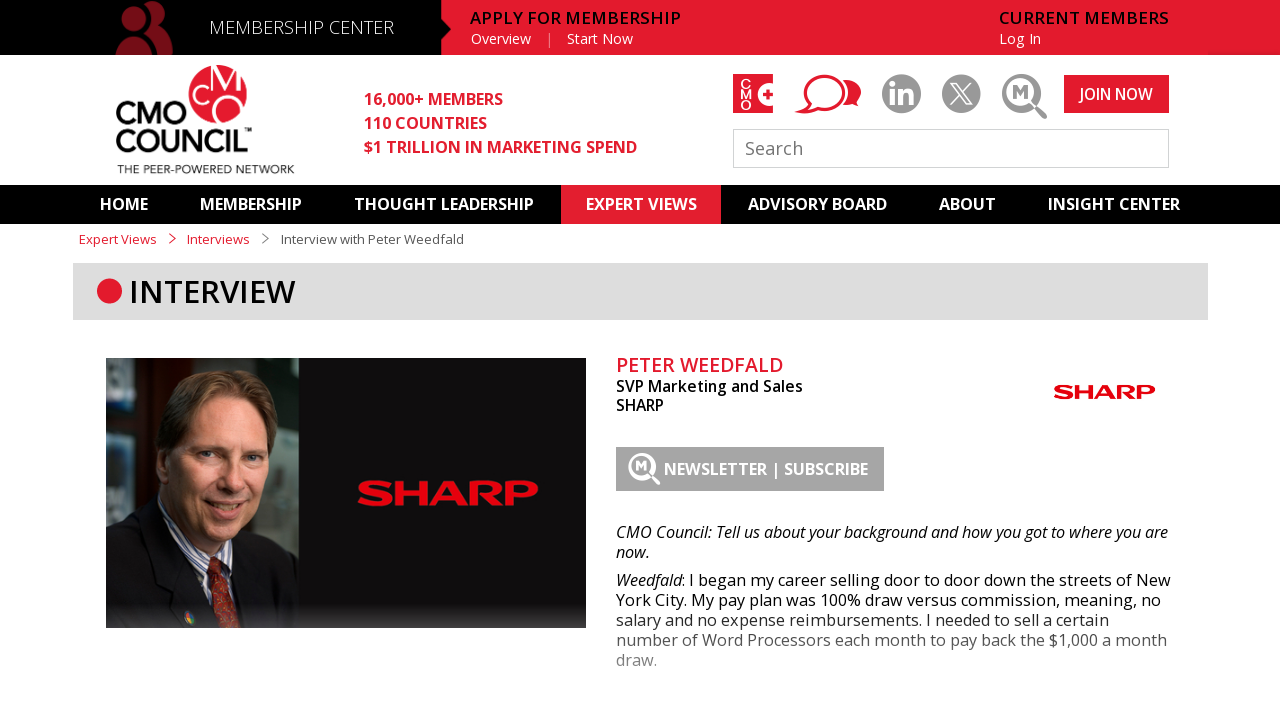

--- FILE ---
content_type: text/html; charset=UTF-8
request_url: https://www.cmocouncil.org/expert-views/interviews/get-to-know-peter-weedfald
body_size: 32853
content:
<!DOCTYPE html>
<html>
<head>
    <meta charset="utf-8"/>    <meta name="viewport" content="width=device-width, initial-scale=1.0">
    <title>Get to Know Peter Weedfald - Interview - Expert Views - CMO Council&trade;</title>
	<meta name="description" content="Meet the leader who oversees the sales and marketing for SHARP Electronics' home and commercial appliances." />
<meta name="twitter:card" content="summary_large_image">
    <meta property="og:title" content="Get to Know Peter Weedfald" />
	<meta property="twitter:title" content="Get to Know Peter Weedfald">
    <meta property="og:description" content="Meet the leader who oversees the sales and marketing for SHARP Electronics' home and commercial appliances." />
	<meta property="twitter:description" content="Meet the leader who oversees the sales and marketing for SHARP Electronics' home and commercial appliances.">
	<meta property="og:image" content="https://www.cmocouncil.org/data/images/6/8/1/68146796765edb0cbbec18d3dfc042e5"/>
    <meta property="og:image:url" content="https://www.cmocouncil.org/data/images/6/8/1/68146796765edb0cbbec18d3dfc042e5"/>
	<meta property="twitter:image" content="https://www.cmocouncil.org/data/images/6/8/1/68146796765edb0cbbec18d3dfc042e5">
<link href="/favicon.ico" type="image/x-icon" rel="icon"/><link href="/favicon.ico" type="image/x-icon" rel="shortcut icon"/>        <link href='https://fonts.googleapis.com/css?family=Open+Sans:300,300italic,400,400italic,600,600italic,700' rel='stylesheet' type='text/css'>
    
    <link rel="stylesheet" href="/css/forms.css?v=e65174162ca6442998ae8308d7ff8617"/>
    <link rel="stylesheet" href="/css/main.css?v=a51e930b31e20aed1a0f666ac74316b6"/>
    <link rel="stylesheet" href="/css/icon-font/style.css?v=b6bf2701d7fab30b8470c92c4fee6487"/>
    <link rel="stylesheet" href="/css/nprogress.css?v=2d9876249ad5c53fdc97f816eb67fa2a"/>
    <link href="/lib/transition.min.css" rel="stylesheet"/>
    <link href="/lib/dropdown.min.css" rel="stylesheet"/>

        
    <script src="/js/jquery/jquery.js?v=b091a47f6b91e26c93a848092c6f3788"></script>
    <script src="/js/atc.js?v=2e823ac842f27bafa5d154c513cef158"></script>
    <script src="/js/scroller.js?v=7f42096864653ec6da54e12301672fea"></script>

<!-- Google Analytics (GA4) -->
<script async src="https://www.googletagmanager.com/gtag/js?id=G-9VN4CMDRVG"></script>
<script>
  window.dataLayer = window.dataLayer || [];
  function gtag(){dataLayer.push(arguments);}
  gtag('js', new Date());

  // REPLACE G-XXXXXXXXXX with your actual GA4 Measurement ID
  gtag('config', 'G-9VN4CMDRVG', {
    send_page_view: true
  });
</script>
    
<script type="application/ld+json"> {
  "@context": "https://schema.org",
    "@type": "Article",
    "headline": "Get to Know Peter Weedfald",
  "description": "Meet the leader who oversees the sales and marketing for SHARP Electronics' home and commercial appliances.",
  "url": "https://www.cmocouncil.org/expert-views/interviews/get-to-know-peter-weedfald",
  "image": [ "https://www.cmocouncil.org/data/images/2/0/e/20ee29cd5044cfa68699da6ef2c9a90c"],
  "thumbnailUrl": "https://www.cmocouncil.org/data/images/2/0/e/20ee29cd5044cfa68699da6ef2c9a90c",
  "datePublished": "2021-04-01T21:27:15+0000",
  "dateModified":  "2022-02-16T20:00:55+0000",
  "wordCount": 1178,
    "author": {
    "@type": "Person",
    "name": "Peter Weedfald",
    "jobTitle": "SVP Marketing and Sales"
  },
     
    "interviewee": {
    "@type": "Person",
    "name": "Peter Weedfald",
    "jobTitle": "SVP Marketing and Sales"
  },
    "contributor": {
    "@type": "Organization",
    "name": "CMO Council",
    "url": "https://www.cmocouncil.org"
  },
    "publisher": {
    "@type": "Organization",
    "name": "CMO Council",
    "sameAs": [
        "https://www.linkedin.com/company/cmo-council/",
        "https://x.com/CMO_Council/"
    ],
    "logo": {
      "@type": "ImageObject",
      "url": "https://www.cmocouncil.org/img/logo.png"
    }
  },
    "isPartOf": {
      "@type": "CollectionPage",
      "name": "Expert Interviews",
      "url": "https://www.cmocouncil.org/expert-views/interviews"
  },
  "audience": {
    "@type": "Audience",
    "audienceType": "Senior Marketers and CMOs",
    "geographicArea": "Global"
  },
  "about": [],
  "mainEntityOfPage": {
    "@type": "WebPage",
    "@id": "https://www.cmocouncil.org/expert-views/interviews/get-to-know-peter-weedfald"
  },
  "articleSection": "Interview",
  "keywords": ""  ,
 
  "speakable": {
    "@type": "SpeakableSpecification",
    "cssSelector": [".interview-question", ".interview-answer"]
  }
  }
</script>
</head>
<body>
<div id="body-wrap" class="cfx">
    <header id="header">
	<div class="mc">
		<div class="blackBand"></div>
		<div class="wrapper">
							<div class="apply-mobile">
					<a id="apply" href="/membership/application">APPLY</a>&nbsp; | &nbsp;<a id="login" href="/login" class="full">LOG IN</a>
				</div>
						<div class="mobile-menu">
				<ul>
					<li><a id="mn-home" href="/">HOME</a></li>
					<li><a id="mn-mc" href="/membership">MEMBERSHIP CENTER</a></li>
					<li><a id="mn-al" href="/thought-leadership">THOUGHT LEADERSHIP</a></li>
					<li><a id="mn-al" href="/expert-views">EXPERT-VIEWS</a></li>
					<li><a id="mn-ab" href="/advisory-board">ADVISORY BOARD</a></li>
					<!--<li><a id="mn-s" href="/services">SERVICES</a></li>-->
					<!--<li><a id="mn-mc2" href="/media-center">MEDIA CENTER</a></li>-->
					<!--<li><a id="mn-r" href="/resources">RESOURCES</a></li>-->
					<li><a id="mn-r2" href="/subscriptions">SUBSCRIPTIONS</a></li>
					<!--<li><a id="mn-r2" href="/regions">REGIONAL</a></li>-->
                    <li><a id="mn-a" href="/about">ABOUT</a></li>
					<li><a id="mn-r" href="/insight-center">INSIGHT CENTER</a></li>
										<li><a id="mn-li" href="/login" class="full">CURRENT MEMBERS LOG IN</a></li>
					<li><a id="mn-apply" href="/membership/application">APPLY FOR MEMBERSHIP</a></li>
									</ul>
			</div>
			<span class="icon-membership"></span>
			<div id="bg-overlay"></div>
			<div class="menu">
				<a id="menu-trigger" href="javascript:void(0);"><span class="menu-text">MENU</span><span class="menu-icon"></span></a>
			</div>

			<h2><a id="membership" href="/membership">MEMBERSHIP CENTER</a></h2>			
			
            			<nav class="apply-membership">
                <h3>APPLY FOR MEMBERSHIP</h3>
				<ul>
					<li><a id="mem-overview" href="/membership">Overview</a></li>
					<li><a id="mem-apply" href="/membership/application">Start Now</a></li>
				</ul>
			</nav>
						<nav class="member">
							<h3>CURRENT MEMBERS</h3>
							<ul>
                                    <li><a id="login" href="/login" class="full">Log In</a></li>
                                    				</ul>
			</nav>
		</div>
	</div>
	<div class="ch">
		<div class="wrapper">
			<a id="logo" href="/" class="logo"><img src="/img/logo.png" alt="CMO Council Logo"/></a>
			<ul class="stats">
				<li>16,000+ MEMBERS</li>
				<li>110 COUNTRIES</li>
				<li>$1 TRILLION IN MARKETING SPEND</li>
			</ul>
            <div class="right">
                <ul class="social">
                	                	<li><a id="cmo-plus-ico-2" href="/cmo-plus/login" class="icon-cmo-plus-bg"><span class="icon-cmo-plus-text"></span></a></li>
                	                    <li><a id="youtube-ico" href="/thought-leadership/expert-views/cmo-blog" class="icon-blog"></a></li>
                    <li><a id="linkedin-ico" href="https://www.linkedin.com/groups/111336/" target="_blank" class="icon-linkedin"></a></li>
                    
                    <li><a id="twitter-ico" href="https://twitter.com/CMO_Council" target="_blank" class="icon-twitter"></a></li>
                                        <!-- <li><a href="#placeholder" target="_blank" class="icon-compensation-center-2"></a></li> -->
                    <li class="marketing-magnified"><a id="mm-ico" href="/thought-leadership/marketing-magnified" class="icon-marketing-magnified"></a></li>
                </ul>

                                    <a id="joinnow" href="/membership/application" class="btn join-now">JOIN NOW</a>
                                <form action="/search" method="GET" class="search-form">
                    <input type="text" name="q" placeholder="Search" class="search" />
                </form>
            </div>
		</div>
	</div>
	<div class="mn">
		<nav id="primary-nav" data-scrollto-padding="0">
			<ul>
				<li class=""><a id="home" href="/">HOME</a></li>
                <li class=""><a id="membership" href="/membership">MEMBERSHIP</a> 
                        <ul>
                            <li class=""><a href="/membership">Overview</a></li>
                            <li class=""><a href="/membership/application">Basic Membership</a></li>
                            <li class=""><a href="/membership/upgrade">Premium Membership</a></li>
                            <li class=""><a href="/membership/corporate-membership">Corporate Membership</a></li>
                            <li class=""><a href="/membership/CMOLibrary-subscribe">Library Subscription </a></li>
                            <li class=""><a href="/membership/academic-and-affiliate">Academic and Affiliate</a></li>
                            <li class=""><a href="/membership/join">Our Members</a></li>
                        </ul>
                    
                </li>
				<li class=""><a id="thought-leadership" href="/thought-leadership">THOUGHT LEADERSHIP</a>
                    <ul>
                            <li class=""><a href="/thought-leadership/programs">Programs</a></li>
                            <li class=""><a href="/thought-leadership/reports">Reports</a></li>
                            <li class=""><a href="/thought-leadership/events">Events</a></li>
                            <li class=""><a href="/thought-leadership/webcasts">Webinars</a></li>
                            <li class=""><a href="/thought-leadership/infographics">Infographics</a></li>
                            <li class=""><a href="/thought-leadership/strategic-interest-groups">Strategic Interest Groups</a></li>
                        </ul>
                </li>
				<li class="active"><a id="expert-views" href="/expert-views">EXPERT VIEWS</a>
                    <ul>    
                            <li class=""><a href="/expert-views">Featured</a></li>
                            <li class=""><a href="/expert-views/cmo-blog">CMO BLOG</a></li>
                            <li class=""><a href="/expert-views/interviews">Interviews</a></li>
                            <li class=""><a href="/expert-views/pov">Point of View</a></li>
                            <li class=""><a href="/expert-views/required-reading">Required Reading</a></li>
                            <li class=""><a href="/expert-views/podcasts">Podcasts</a></li>
                            <li class=""><a href="/expert-views/videos">Videos</a></li>
                        </ul>
                </li>     
				<li class=""><a id="advisory-board" href="/advisory-board">ADVISORY BOARD</a>
                    <ul class="ab">
                            <li class=""><a href="/advisory-board">ADVISORY
BOARD</a></li>
                            <li class=""><a href="/advisory-board/north-america">NORTH AMERICA</a></li>
                            <li class=""><a href="/advisory-board/latin-america">LATIN AMERICA</a></li>
                            <li class=""><a href="/advisory-board/asia-pacific">ASIA PACIFIC</a></li>
                            <li class=""><a href="/advisory-board/africa">AFRICA</a></li>
                            <li class=""><a href="/advisory-board/europe">Europe</a></li>
                            <li class=""><a href="/advisory-board/middle-east">MIDDLE EAST</a></li>
                            <li class=""><a href="/advisory-board/india">India</a></li>
                            <li class=""><a href="/advisory-board/academic">ACADEMIC</a></li>
                        </ul>
                </li>         
				<!--<li class=""><a id="services" href="/services">SERVICES</a></li>-->                  
				<!--<li class=""><a id="mediacenter" href="/media-center">MEDIA CENTER</a></li>-->         
				<!--<li class=""><a id="resources" href="/resources">RESOURCES</a></li>-->
				<!--<li class=""><a id="subscriptions" href="/subscriptions">SUBSCRIPTIONS</a></li>-->         
				<!--<li class=""><a id="regions" href="/regions">REGIONAL</a></li>-->
                <li class=""><a id="about" href="/about">ABOUT</a>
                    <ul>
                            <li class=""><a href="/about/overview">Overview</a></li>
                            <li class=""><a href="/about/sponsors-and-affiliates">Sponsors</a></li>
                            <li class=""><a href="/about/executive-team">EXECUTIVE TEAM</a></li>
                            <li class=""><a href="/about/testimonials">TESTIMONIALS</a></li>
                            <li class=""><a href="/about/media-center">MEDIA CENTER</a></li>
                            <li class=""><a href="/about/contact-us">CONTACT US</a></li>
                        </ul>
                </li>      
				<li class=""><a id="insight-center" href="/insight-center">INSIGHT CENTER </a></li>
			</ul>
		</nav>
	</div>
    <div class="messages">
            </div>
</header>    
    <div id="page" class="cfx">
        <div class="wrapper thoughtleadershipexpertviews thoughtleadershipexpertviews-interview interview">
            <nav class="breadcrumb">
    <a href="/expert-views">Expert Views</a>
    <span class="sep red"><i class="icon-nav-arrow"></i></span>
    <a href="/expert-views/interviews">Interviews</a>
    <span class="sep"><i class="icon-nav-arrow"></i></span>
    <span>Interview with Peter Weedfald</span>
</nav>
<div class="lay1col">
    <h1 class="tertiary-header">INTERVIEW</h1>
</div>
<div class="lay1col row">
        <div class="listing interviews">
            <div id="interview-142" class="content" title="Interview with PETER WEEDFALD">
                <div class="img">
                                        <img src="/data/images/8/0/f/80f787b44cedc950ed24e7553f3d6aa2" alt="">
                                    </div>
                <div class="info">
										<div class="headShot" style="float: left; margin: 5px 30px 30px 0px;">
                         <img style="width:480px; height:auto;" src="/data/images/2/0/e/20ee29cd5044cfa68699da6ef2c9a90c" >
                    </div>
                                        <div class="top-text">
                        <h3>PETER WEEDFALD</h3>
                        <h4>SVP Marketing and Sales<br>SHARP </h4>
                    </div>
					<ul class="social withHeadshot " >
						<div class="addthis_inline_share_toolbox"></div>
						<li class="withHeadshot"><a href="../../../thought-leadership/marketing-magnified" class="button"><strong>NEWSLETTER | SUBSCRIBE</strong></a></li>
					</ul>
                    <div class="ugc-clean  withHeadshot ">
                        <p><em>CMO Council: Tell us about your background and how you got to where you are now.</em></p>
<p><em>Weedfald</em>: I began my career selling door to door down the streets of New York City. My pay plan was 100% draw versus commission, meaning, no salary and no expense reimbursements. I needed to sell a certain number of Word Processors each month to pay back the $1,000 a month draw.</p>
<p>&nbsp;</p>
<p>If I didn't sell enough product in a given month, it meant I owed the $1,000 back to the company. The failure rate for salespeople was greater than 85%. I lasted 10 years, building my personal mettle and sales and marketing muscle and was promoted 7 times.</p>
<p>Yet, in every senior role earned I remained, like all sales leaders, on a draw versus commission. I call this the "hard knocks" of selling and marketing a product, a brand and a personal life. I am blessed for this time and experience. When you are forced to leave the office at 7:30am to start knocking on doors, having to return by 6:30pm each night to stand and deliver in front of all your peers and bosses and answer this one simple question &ldquo;what did you sell today&rdquo; you learn about yourself, your humility, your determination, your ability in business to never let your heart battle your mind. If you do, you lose: you fail, you become one of the 85% who failed.</p>
<p>I was offered a role with the ViewSonic corporation to run their brand marketing, communication&rsquo;s and product management teams. This was a role I never performed while in a sales leadership role, but I applied all I painfully learned know from my "hard knocks" selling career. Within two years, uniting brand and product marketing with our sales team, ViewSonic moved from the #15 market share position to the #1 market position across all retailers. My background of running both sales and marketing gained me a refulgent construct and realization that these two areas must work together in absolute harmony and lockstep to succeed, to gain a front row seat in market share and growth.</p>
<p>Hence my personal formula: Sales + Marketing = WON.</p>
<p>&nbsp;</p>
<p><em>CMO Council: What&rsquo;s something your marketing team does that sets you apart?&nbsp;</em></p>
<p><em>Weedfald</em>: Our team creed and determination I believe, sets us apart. Our marketing department is responsible for both marketing and sales. Our sales department is responsible for sales and marketing. I docent all team members every day through communications, customer meetings, through SEO/SEM/advertising chores. We kinetically invite and sponsor this union inside and outside of our building. My title is SVP Sales and Marketing and I am charged with above the line (product productivity and profit) and below the P&amp;L line (expense related items including the brand and advertising budget) results. So, by extension, by cross department trainings we are all sales and marketing team members.</p>
<p>I do not know of any brand we compete with that runs their organization this way. We all believe our construct of sales and marketing as &ldquo;won team&rdquo; is in itself competitive advantage&hellip; a seamless integration of both sales ROI and marketing GMROAE (Gross Margin return On Advertising Expense) to accelerate market growth, our customer opportunities.</p>
<p>&nbsp;</p>
<p><em>CMO Council: What&rsquo;s your WFH &ldquo;office&rdquo; set-up?</em></p>
<p><em>Weedfald</em>: Very simple. Notebook, large 32&rdquo; curved monitor, mobile phone and headsets. And of course, Missy the dog who comes around often for a pet, a treat and some fresh water.</p>
<p>&nbsp;</p>
<p><em>CMO Council: What has been your biggest challenge at SHARP so far?</em></p>
<p><em>Weedfald</em>: Of course, this dire pandemic has caused both a speed bump initially and a hyper-market-opportunity bump in consumer product demand based upon our appliance categories. We moved our teams to remote offices while our customer base did the same. The real challenge was engaging with so many customers while they also refocused their operating engagements remotely, as they aggressively accelerated their cloud-based selling and marketing platforms. In essence, time to meet, sell and compete has been dramatically impacted by the pandemic inclusive to physical customer visits, trade shows, seminar&rsquo;s and partner opportunities. Our biggest challenge is truly our customers biggest challenge: to remain highly relevant, impactful, profitable and valued by our customers, by their customers.&nbsp;</p>
<p>&nbsp;</p>
<p><a href="../../../surveys/rising-above-fray" target="_blank" rel="noopener"><strong><em>Related: Take our survey "Rising Above the Fray" here.</em></strong></a></p>
<p>&nbsp;</p>
<p><em>CMO Council: What changes do you see in the future of marketing? How are you adapting?</em></p>
<p><em>Weedfald</em>: First, Jeff Bezos from Amazon hyper-accelerated what Michael Dell started decades earlier: direct one to one B2C and B2Me selling and marketing. Jeff aggregated advertising, product presentation, immediate selling, peer reviews, multiple product juxtaposition in one experience to millions of hungry brand and product buyers. Amazon&rsquo;s perfect competitive storm proved my formula: Sales + Marketing = WON. Hence, through our &ldquo;instant gratification&rdquo; economy, the future of marketing is clearly on the path to fight for and gain a consumer's attention, interest, conviction and desire to close the sale at the exact same moment, during content review and receivership. For example on television, during any show or movie, we will be able to roll across the screen, click on a dress, car, etc., and have the choices of colors, sizes, prices and delivery options appear while we are in the moment of consuming the show's content. We click, we purchase&hellip; we continue the content journey looking forward to receiving our new automobile the next day&hellip;the same model a famous movie star was driving across my living room screen. The instant gratification marketing economy will be exercised, energized and enjoyed 24-hours a day through the first inch of any piece of glass regardless of content, anywhere, anyplace.</p>
<p>&nbsp;</p>
<p><em>CMO Council: What&rsquo;s your go-to snack while you work?</em></p>
<p>Weedfald: I have not had breakfast, lunch or any snacks whatsoever in-between my long business days in over 30 years, as written about, and attested by, the <a href="https://www.nytimes.com/2003/11/09/business/business-people-skip-breakfast-and-outlive-the-competition.html">New York Times in 2003.</a>&nbsp;This formula of one simple dinner per day acts as my reward for hard charging contributions and keeps my energy at an all-time high, each and every day. In essence, I believe food slows you down. Ever had a large lunch and felt tired several hours later. I never do.</p>
<p>&nbsp;</p>
<p><em>CMO Council: What&rsquo;s one quote or saying you live by?</em></p>
<p><em>Weedfald</em>: As stated in my book, <a href="https://www.amazon.com/Green-Reign-Leadership-Business-Dominance/dp/0615573282/ref=sr_1_1?dchild=1&amp;keywords=Green+Reign+Leadership&amp;qid=1614124929&amp;sr=8-1">Green Reign Leadership</a>, (sold in 11 countries), there are several to choose from:</p>
<p>1. &ldquo;If you want to be the leader, act like the leader.&rdquo;</p>
<p>2. &ldquo;Do your best and God does the rest.&rdquo;</p>
<p>3. &ldquo;The goal is to defer the cost of time-based competition without the benefit of product differentiation.&rdquo;</p>
<p>4. Creativity + Relevancy = Won.&rdquo;</p>
<p>5. &ldquo;Risk never sleeps nor do our competitors through the instant gratification economy.&rdquo;</p>
<p>6. &ldquo;Brand is a mettle you must shine every day.&rdquo;</p>
<p>&nbsp;</p>
<p><strong>More like this:</strong></p>
<p><em><a href="../../../expert-views/interviews/get-to-know-saul-betmead-de-chasteigner" target="_blank" rel="noopener"><strong>Get to Know Saul Betmead de Chasteigner, CMO of United Nations World Food Programme</strong></a></em></p>
<p><em><a href="../../../expert-views/interviews/interview-with-jennifer-foreman-" target="_blank" rel="noopener"><strong>Get to Know Jennifer Foreman, SVP Growth Marketing of Trax Retail</strong></a></em></p>
<div class="ugc-clean  withHeadshot ">&nbsp;</div>                    </div>
                </div>
            </div>
            
                        
            <ul class="tags" style="padding-bottom: 5%;">
             
            </ul>
        </div>
        <div id="hideContent">
        <div style="padding-top:120px; background: -moz-linear-gradient(top, rgba(255,255,255,0) 0%, rgba(255,255,255,1) 98%, rgba(255,255,255,1) 100%); /* FF3.6-15 */
background: -webkit-linear-gradient(top, rgba(255,255,255,0) 0%,rgba(255,255,255,1) 98%,rgba(255,255,255,1) 100%); /* Chrome10-25,Safari5.1-6 */
background: linear-gradient(to bottom, rgba(255,255,255,0) 0%,rgba(255,255,255,1) 98%,rgba(255,255,255,1) 100%); /* W3C, IE10+, FF16+, Chrome26+, Opera12+, Safari7+ */">
        </div>
        <div class="placeholder bar red-dot">
            <span>Premium Content</span>
        </div>
        <div class="row lay3col">
            <div>
                <h3 style="padding-bottom: 15px;">Premium Membership</h3>
                <p style="padding-bottom: 15px;">If you are a registered CMO Council member, upgrade to a Premium Membership. Not only will you gain access to this report, you will also gain access to over 300 full data reports and studies. Premium membership delivers access to all reports, the CMO Council Insight Center and the private mentorship community, CMO+.</p>
                <p><a style="width: 160px; background:#e31a2d url('/img/btn-arrow.png') no-repeat 170px center; text-align: center; padding: 0.4em 1em" href="/membership/upgrade" class="btn"><span style="margin-left: -30px;">UPGRADE</span><br /><span style="margin-left: -30px;">MEMBERSHIP</span></a>
            </div>
                        <div>
                <h3 style="padding-bottom: 15px;">Library Subscription</h3>
                <p style="padding-bottom: 15px;">If membership is not the right fit, a library subscription provides access to the reports and content you value. As a subscriber, you will gain unlimited access to all CMO Council content, including over 300 reports, executive summaries and white papers as well as unlimited access to thousands of data points and articles in the curated Insight Center.</p>
                <p><a style="width: 160px; background:#e31a2d url('/img/btn-arrow.png') no-repeat 170px center; text-align: center; padding: 0.4em 1em" href="/CMOLibrary-subscribe" class="btn"><span style="margin-left: -30px;">SUBSCRIBE TO</span><br /><span style="margin-left: -30px;">LIBRARY</span></a></p>
            </div>
                                        <div>
                    <h3>Member and Subscriber Login</h3>
                    <form method="post" class="standard auto">
                        <input type="hidden" name="action" value="login"/>
                        <fieldset style="padding: 1em 0;">
                            <div class="input email"><label class="required" for="email">Email</label><input type="email" name="email" id="email"/></div>                            <div class="input password"><label class="required" for="password">Password</label><input type="password" name="password" id="password"/></div>                            <div class="submit"><input type="submit" class="submit" name="submit" value="login"/></div>                        </fieldset>
                    </form>
                </div>
                            </div>
        </div>
        </div>
</div>
<script>
(function(){
    var iH = 0;
    iH = $('.interviews').outerHeight(true);
    iH = iH - '275';
    $('#hideContent .lay3col').height(iH);
})();
</script>
        </div>
    </div>
</div>
    <footer id="footer">
	<div class="wrapper">
		<div class="row">
			<div class="lay6col">
				<div>
					<ul class="about-list">
						<li><a href="/about">ABOUT</a></li>
						<li><a href="/advisory-board">ADVISORY BOARD</a></li>
						<li><a href="/subscriptions">SUBSCRIPTIONS</a></li>
						<li><a href="/about/contact-us">CONTACT</a></li>
					</ul>
				</div>
                <div>
					<ul>
						<h3><a href="/membership">MEMBERSHIP CENTER</a></h3>
						<li><a href="/membership">Overview</a></li>
                        <li><a href="/membership/application">Become a Basic Member</a></li>
						<li><a href="/membership/premium">Upgrade to Premium</a></li>
                        <li><a href="/membership/join">Our Members</a></li>
                        <li><a href="/CMOLibrary-subscribe">Library Membership</a></li>
												<li><a href="/password-reset">Forgot Password</a></li>
					</ul>
				</div>
				<div>
					<ul>
						<h3><a href="/thought-leadership">THOUGHT LEADERSHIP</a></h3>
						<li><a href="/thought-leadership/programs">Programs</a></li>
						<li><a href="/thought-leadership/reports/">Reports</a></li>
						<li><a href="/thought-leadership/events">Events</a></li>
						<li><a href="/thought-leadership/webcasts">Webinars</a></li>
						<li><a href="/thought-leadership/infographics">Infographics</a></li>
						<li><a href="thought-leadership/strategic-interest-groups">Strategic Interest Groups</a></li>
						<!--<li><a href="/thought-leadership/events">Events</a></li>-->
						
						
					</ul>
				</div>
				<!--<div>
					<ul>
						<h3><a href="/resources">CURATED RESOURCES</a></h3>
						<li><a href="/resources/facts">Facts &amp; Stats</a></li>
						<li><a href="/resources/books">Books</a></li>
						<li><a href="/resources/articles">Articles</a></li>
						<li><a href="/thought-leadership/expert-views/videos">Videos</a></li>
						<li><a href="/resources/industry-events">Industry Events</a></li>
						<li><a href="/resources/organizations">Organizations</a></li>
						<li><a href="/resources/blogs">Blogs</a></li>
					</ul>
				</div>-->
				<div>
					<ul>
						<h3><a href="/expert-views">EXPERT VIEWS</a></h3>
						<li><a href="/expert-views/cmo-blog">CMO Blog</a></li>
                        <li><a href="/expert-views/interviews">Interviews</a></li>
						<li><a href="/expert-views/pov">Point of View</a></li>
						<li><a href="/expert-views/podcasts">Podcasts</a></li>
						<li><a href="/expert-views/videos">Videos</a></li>
					</ul>
				</div>
				<div>
					<ul>
						<h3><a href="/insight-center/ ">INSIGHT<br />CENTER</a></h3>
												<li><a href="/insight-center/subscribe">Subscribe</a></li>
											</ul>
				</div>
				<div>
					<ul>
						<h3>CMO COUNCIL</h3>
						<li>1494 Hamilton Way<br>
						San Jose, CA 95125</li><br>
						<li><a href="/legal-notice">Legal Notice</a></li>
						<li><a href="/privacy-policy">Privacy Policy</a></li>
						<li><a href="/terms-of-use">Terms of Use</a></li>
						<li><a href="/sitemap">Sitemap</a></li>
						<!--<li><a href="/about/contact-us">Contact</a></li>-->
					</ul>
				</div>
			</div>
			<div class="right">
				<a href="/membership/application" class="btn join-now">JOIN NOW</a>
                <ul class="social">
                	<li><a href="/cmo-plus" class="icon-cmo-plus-bg"><span class="icon-cmo-plus-text"></span></a></li>
                    <li><a href="https://www.linkedin.com/groups/111336/" target="_blank" class="icon-circle"><span class="icon-linkedin"></span></a></li>
                    <li><a href="https://www.youtube.com/user/cmocouncil" target="_blank" class="icon-circle"><span class="icon-youtube"></span></a></li>
                    <li><a href="https://twitter.com/CMO_Council" target="_blank" class="icon-circle"><span class="icon-twitter"></span></a></li>
                    <li class="marketing-magnified"><a href="/thought-leadership/marketing-magnified" class="icon-circle mm"><span class="icon-marketing-magnified"></span></a></li>
                </ul>
            </div>
			<div class="copyright">
				<p class="footer-logo icon-word-logo"></p>
				<p>&copy; 2026 CMO Council. 1494 Hamilton Way, San Jose, CA 95125</p>
			</div>
		</div>
	</div>
    <div class="toTop"></div>
    

</footer> 
<script src="/js/nprogress.js?v=5fc208df77427b19a1558ee3c2e2d344"></script>
<script src="/js/jquery/jquery.pjax.js?v=b41fc761559dbd8b6ed8ef71643a7d9c"></script>
<!--<script src="/js/retina.js?v=96cc21bdbf797e67c5063dde95bf7137"></script>-->
<script src="/js/main.js?v=6ffe30eaaad4e83a5bb48b965acc46d2"></script>
<script src='/lib/transition.min.js'></script>
<script src='/lib/dropdown.min.js'></script>
<!-- ROI Customer Lifecycle Marketing -->
<script type="text/javascript">
(function() {
var capture = document.createElement('script');
capture.type = 'text/javascript';
capture.src = ('https:' == document.location.protocol ? 'https://' : 'http://') + 'ws.rightonin.com/scripts/capture.js';
var script = document.getElementsByTagName('script')[0];
script.parentNode.insertBefore(capture, script);
})();
</script>
<!-- ROI Customer Lifecycle Marketing -->
<script>
$(document).on('pjax:end', function() {
    ga('set', 'location', window.location.href);
    ga('send', 'pageview');
});
</script>
<!-- /LeadFormix -->
</body>
</html>
